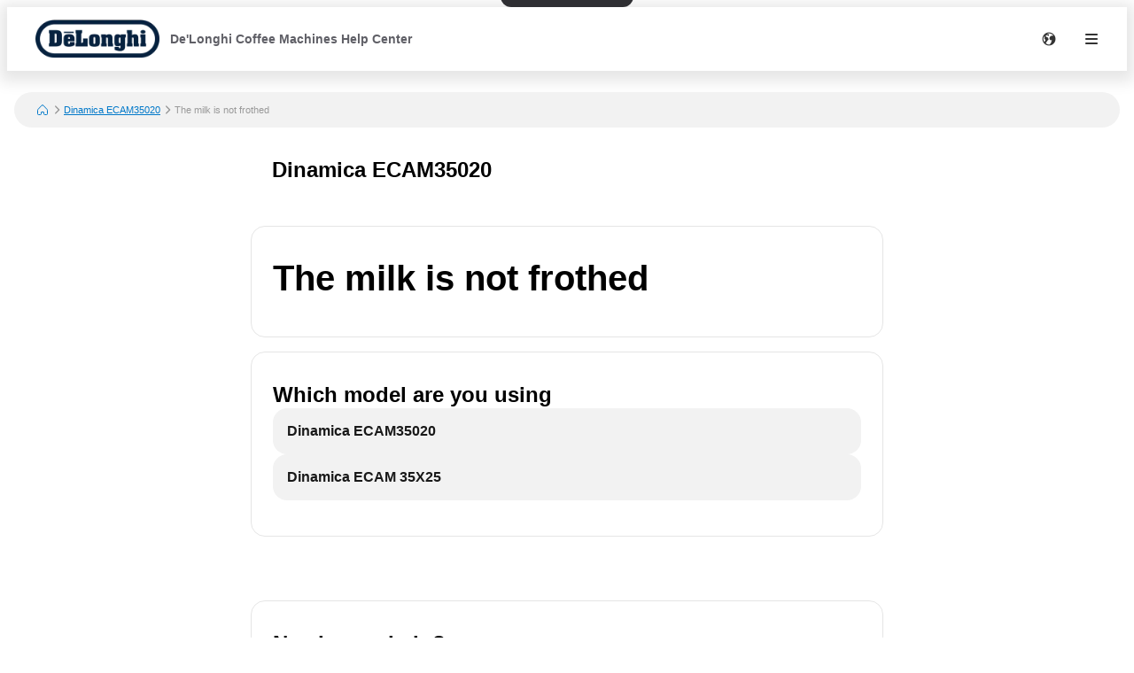

--- FILE ---
content_type: text/html; charset=utf-8
request_url: https://support.delonghi.com/en/dinamica-ecam35020/The-milk-is-not-frothed-c805
body_size: 15893
content:
<!DOCTYPE html><html lang="en"><head><meta charSet="utf-8"/><meta name="viewport" content="width=device-width"/><meta name="google-site-verification" content="N-0JGn_sKzQGZBwA_T6ijB4gm9avlKSmv6d08dTpw-0"/><title>The milk is not frothed | Dinamica ECAM35020 | De&#x27;Longhi Coffee Machines Help Center</title><meta name="description" content=""/><link rel="favicon icon" href="https://mavenoidfiles.com/bvofvnhnqv5rlfkeijgvt2vhvf22879pddtj"/><script type="application/ld+json">{"@type":"BreadcrumbList","itemListElement":[{"@type":"ListItem","position":1,"name":"De'Longhi Coffee Machines Help Center","item":"https://support.delonghi.com/en/"},{"@type":"ListItem","position":2,"name":"Dinamica ECAM35020","item":"https://support.delonghi.com/en/dinamica-ecam35020"},{"@type":"ListItem","position":3,"name":"The milk is not frothed","description":""}],"@context":"https://schema.org"}</script><script>window.mavenoidVisitorId = "ANONYMOUS_USER";</script><meta name="next-head-count" content="8"/><script id="mv-cc-init" type="text/javascript" data-nscript="beforeInteractive">window.mavenoid = window.mavenoid || []</script><link rel="preload" href="/_next/static/css/85ffea18a88c238e.css" as="style"/><link rel="stylesheet" href="/_next/static/css/85ffea18a88c238e.css" data-n-g=""/><noscript data-n-css=""></noscript><script defer="" nomodule="" src="/_next/static/chunks/polyfills-42372ed130431b0a.js"></script><script src="/_next/static/chunks/webpack-5adc365ffb0eb1d9.js" defer=""></script><script src="/_next/static/chunks/framework-ec7a0ad0df5564bd.js" defer=""></script><script src="/_next/static/chunks/main-605ad6e93e09887d.js" defer=""></script><script src="/_next/static/chunks/pages/_app-ddc84d6c0b4a7e62.js" defer=""></script><script src="/_next/static/chunks/2579-4988b489a71608ad.js" defer=""></script><script src="/_next/static/chunks/1870-52b1c50951f48fa7.js" defer=""></script><script src="/_next/static/chunks/7528-d1c50a957ead5dd8.js" defer=""></script><script src="/_next/static/chunks/3440-f198e519cea9565f.js" defer=""></script><script src="/_next/static/chunks/4443-77c50601d0cd3c9c.js" defer=""></script><script src="/_next/static/chunks/5990-392ae420bb6623ed.js" defer=""></script><script src="/_next/static/chunks/585-6431c214bff5a722.js" defer=""></script><script src="/_next/static/chunks/pages/%5Bhostname%5D/%5B...sitePath%5D-d23db1182e406dfc.js" defer=""></script><script src="/_next/static/7XqGsvtb9UUBjxe8wXasD/_buildManifest.js" defer=""></script><script src="/_next/static/7XqGsvtb9UUBjxe8wXasD/_ssgManifest.js" defer=""></script></head><body><div id="__next"><div style="position:fixed;z-index:9999;top:16px;left:16px;right:16px;bottom:16px;pointer-events:none"></div><style data-emotion="css-global 1uxv8hi">:root{--headerBackground:#FFFFFF;--footerBackground:#000000;--footerColor:#FFFFFF;--footerCopyrightTextColor:#5F5F66;--menuBackground:#4f515b;--navLinkDarkColor:#FFFFFF;--navLinkDarkBackground:rgb(255 255 255 / 0.2);--navLinkLightColor:#5F5F66;--navLinkLightBackground:#F2F2F2;--navLinkLightFocussedShadowColor:#000000;--navLinkDarkFocussedShadowColor:#FFFFFF;--tableOfContentsLinkColor:#5F5F66;--tableOfContentsLinkActiveColor:#000000;--tableOfContentsLinkHoverBackground:#F2F2F2;--helpCenterHeroBorderRadius:0 0 24px 24px;--breadcrumbsBackground:#F2F2F2;}</style><style data-emotion="css-global 1uxv8hi">:root{--headerBackground:#FFFFFF;--footerBackground:#000000;--footerColor:#FFFFFF;--footerCopyrightTextColor:#5F5F66;--menuBackground:#4f515b;--navLinkDarkColor:#FFFFFF;--navLinkDarkBackground:rgb(255 255 255 / 0.2);--navLinkLightColor:#5F5F66;--navLinkLightBackground:#F2F2F2;--navLinkLightFocussedShadowColor:#000000;--navLinkDarkFocussedShadowColor:#FFFFFF;--tableOfContentsLinkColor:#5F5F66;--tableOfContentsLinkActiveColor:#000000;--tableOfContentsLinkHoverBackground:#F2F2F2;--helpCenterHeroBorderRadius:0 0 24px 24px;--breadcrumbsBackground:#F2F2F2;}</style><style data-emotion="css-global 0"></style><style data-emotion="css-global ny2t6n">@font-face{font-family:"TTInterphases";src:url("https://app.mavenoid.com/fonts/TTInterphases-DemiBold.BASIC_LATIN.woff2") format("woff2"),url("https://app.mavenoid.com/fonts/TTInterphases-DemiBold.BASIC_LATIN.woff") format("woff");font-display:block;font-weight:600;unicode-range:U+0020-007F;}@font-face{font-family:"TTInterphases";src:url("https://app.mavenoid.com/fonts/TTInterphases-DemiBold.LATIN-1_SUPP.woff2") format("woff2"),url("https://app.mavenoid.com/fonts/TTInterphases-DemiBold.LATIN-1_SUPP.woff") format("woff");font-display:block;font-weight:600;unicode-range:U+0080-00FF;}@font-face{font-family:"TTInterphases";src:url("https://app.mavenoid.com/fonts/TTInterphases-DemiBold.PUNCTUATION.woff2") format("woff2"),url("https://app.mavenoid.com/fonts/TTInterphases-DemiBold.PUNCTUATION.woff") format("woff");font-display:block;font-weight:600;unicode-range:U+2010-201F;}@font-face{font-family:"TTInterphases";src:url("https://app.mavenoid.com/fonts/TTInterphases-Medium.BASIC_LATIN.woff2") format("woff2"),url("https://app.mavenoid.com/fonts/TTInterphases-Medium.BASIC_LATIN.woff") format("woff");font-display:block;unicode-range:U+0020-007F;}@font-face{font-family:"TTInterphases";src:url("https://app.mavenoid.com/fonts/TTInterphases-Medium.LATIN-1_SUPP.woff2") format("woff2"),url("https://app.mavenoid.com/fonts/TTInterphases-Medium.LATIN-1_SUPP.woff") format("woff");font-display:block;unicode-range:U+0080-00FF;}@font-face{font-family:"TTInterphases";src:url("https://app.mavenoid.com/fonts/TTInterphases-Medium.PUNCTUATION.woff2") format("woff2"),url("https://app.mavenoid.com/fonts/TTInterphases-Medium.PUNCTUATION.woff") format("woff");font-display:block;unicode-range:U+2010-201F;}</style><style data-emotion="css-global 17ur12e">:host{all:initial;}body{font-family:"TTInterphases","Helvetica",sans-serif;background:#ffffff;min-height:100vh;box-sizing:border-box;--ma-accent10:#E6F5FF;--ma-accent40:#99D6FF;--ma-accent80:#33ADFF;--ma-accent90:#30ABFF;--ma-accent100:#0098FF;--ma-grey00:#FFFFFF;--ma-grey05:#F2F2F2;--ma-grey10:#E5E5E5;--ma-grey20:#CCCCCC;--ma-grey30:#B2B2B2;--ma-grey40:#949494;--ma-grey50:#7F7F7F;--ma-grey60:#666666;--ma-grey70:#4C4C4C;--ma-grey80:#333333;--ma-grey90:#191919;--ma-grey100:#000000;--ma-textError:#D62600;--ma-textInfo:#0078C9;--ma-textLink:#0078C9;--ma-textSuccess:#008060;--ma-textWarning:#A06900;--ma-bgError10:#FAE9E5;--ma-bubbleRadius:40px;--ma-cardRadius:16px;--ma-floatingButtonRadius:20px;--ma-floatingButtonBg:FFFFFF;--ma-floatingButtonFg:000000;--ma-animatedLabelBg:var(--ma-grey00);--ma-animatedLabelFg:var(--ma-grey80);--ma-menuButtonBg:var(--ma-grey00);--ma-menuButtonFg:var(--ma-grey80);--ma-feedbackAngryBg:#AE462F;--ma-feedbackSadBg:#F3E4A9;--ma-feedbackSmileBg:#5FA257;--ma-feedbackHappyBg:#2F7427;--ma-feedbackAngryFg:var(--ma-grey00);--ma-feedbackSadFg:var(--ma-grey90);--ma-feedbackSmileFg:var(--ma-grey90);--ma-feedbackHappyFg:var(--ma-grey00);--ma-success:#06893C;--ma-error:#D62600;--ma-inlineGuideBackground:#E7E7E9;--ma-inlineGuideStepBadgeBackground:var(--ma-accent10);--ma-guideForeground:var(--ma-grey80);--ma-guideBackground:#50515b;--ma-guideTitleForeground:#ffffff;}*{-webkit-tap-highlight-color:transparent;}*,*::after,*::before{box-sizing:border-box;-moz-osx-font-smoothing:grayscale;-webkit-font-smoothing:antialiased;}button,input,textarea{font-family:inherit;}a{-webkit-text-decoration:none;text-decoration:none;}h1,h2,h3,h4,h5,h6,p{margin:0;}</style><style data-emotion="css 18y2vu7">.css-18y2vu7{-webkit-flex:1;-ms-flex:1;flex:1;display:-webkit-box;display:-webkit-flex;display:-ms-flexbox;display:flex;-webkit-flex-direction:column;-ms-flex-direction:column;flex-direction:column;}</style><div class="css-18y2vu7"><style data-emotion="css cb26sl">.css-cb26sl{background:#2F2F33;color:#FFFFFF;-webkit-text-decoration:underline;text-decoration:underline;font-weight:700;border-radius:12px;left:50%;padding:13px 16px;position:absolute;-webkit-transform:translateY(-100%) translateX(-50%);-moz-transform:translateY(-100%) translateX(-50%);-ms-transform:translateY(-100%) translateX(-50%);transform:translateY(-100%) translateX(-50%);-webkit-transition:-webkit-transform 0.1s ease-in-out;transition:transform 0.1s ease-in-out;}.css-cb26sl:focus,.css-cb26sl:focus-within{-webkit-transform:translateY(16px) translateX(-50%);-moz-transform:translateY(16px) translateX(-50%);-ms-transform:translateY(16px) translateX(-50%);transform:translateY(16px) translateX(-50%);border-width:2px;border-color:var(--ma-accent100);border-style:solid;box-shadow:0 0 0 4px var(--ma-accent40);}</style><a href="#mv_skip_nav_target" tabindex="0" class="css-cb26sl">Skip to Content</a><style data-emotion="css 2dgpam">.css-2dgpam{display:-webkit-box;display:-webkit-flex;display:-ms-flexbox;display:flex;-webkit-flex-direction:row;-ms-flex-direction:row;flex-direction:row;padding:0;margin:0;list-style:none;gap:0px;display:-webkit-box;display:-webkit-flex;display:-ms-flexbox;display:flex;-webkit-align-items:center;-webkit-box-align:center;-ms-flex-align:center;align-items:center;padding-left:2rem;padding-right:1rem;background:var(--headerBackground);height:72px;-webkit-box-pack:justify;-webkit-justify-content:space-between;justify-content:space-between;margin-bottom:1.5rem;box-shadow:0px 4px 16px 8px rgba(0, 0, 0, 0.1);}@media (max-width: 49.9rem){.css-2dgpam{padding-left:1rem;padding-right:0.5rem;}}</style><div class="header css-2dgpam" d="h"><style data-emotion="css 1897lxy">.css-1897lxy{display:-webkit-box;display:-webkit-flex;display:-ms-flexbox;display:flex;-webkit-flex-direction:row;-ms-flex-direction:row;flex-direction:row;padding:0;margin:0;list-style:none;row-gap:0;-webkit-column-gap:1.5rem;column-gap:1.5rem;-webkit-align-items:center;-webkit-box-align:center;-ms-flex-align:center;align-items:center;height:100%;}</style><div d="h" class="css-1897lxy"><style data-emotion="css 1smotw2">.css-1smotw2{display:-webkit-box;display:-webkit-flex;display:-ms-flexbox;display:flex;-webkit-align-items:center;-webkit-box-align:center;-ms-flex-align:center;align-items:center;height:60%;color:inherit;}</style><a class="header__logo css-1smotw2" target="_self" rel="noopener" href="/en"><style data-emotion="css 1k9qrjd">.css-1k9qrjd{display:-webkit-box;display:-webkit-flex;display:-ms-flexbox;display:flex;-webkit-align-items:center;-webkit-box-align:center;-ms-flex-align:center;align-items:center;-webkit-box-pack:start;-ms-flex-pack:start;-webkit-justify-content:flex-start;justify-content:flex-start;max-width:140px;height:50px;margin:0;}</style><style data-emotion="css ei68wp">.css-ei68wp{display:block;position:relative;margin:16px 0;vertical-align:initial;display:-webkit-box;display:-webkit-flex;display:-ms-flexbox;display:flex;-webkit-align-items:center;-webkit-box-align:center;-ms-flex-align:center;align-items:center;-webkit-box-pack:start;-ms-flex-pack:start;-webkit-justify-content:flex-start;justify-content:flex-start;max-width:140px;height:50px;margin:0;}</style><span class="css-ei68wp"><style data-emotion="css zztne1">.css-zztne1{display:block;position:static;top:0;max-width:100%;width:auto;height:auto;-webkit-transition:opacity 0.2s ease-in-out;transition:opacity 0.2s ease-in-out;border-radius:0;opacity:1;}</style><img alt="logo for delonghi" src="https://mavenoidfiles.com/lp405fo4gq8421hbrkola4753gqpfhjolmpm" style="height:100%;max-width:100%;object-fit:contain;object-position:left" class="css-zztne1"/></span></a><style data-emotion="css 6lae71">.css-6lae71{display:-webkit-box;display:-webkit-flex;display:-ms-flexbox;display:flex;padding:4px 12px;-webkit-box-pack:center;-ms-flex-pack:center;-webkit-justify-content:center;justify-content:center;-webkit-align-items:flex-start;-webkit-box-align:flex-start;-ms-flex-align:flex-start;align-items:flex-start;color:var(--navLinkLightColor);font-size:14px;font-weight:600;line-height:150%;-webkit-text-decoration:none;text-decoration:none;border-radius:6px;}.css-6lae71:hover{background:var(--navLinkLightBackground);-webkit-text-decoration:underline;text-decoration:underline;}.css-6lae71:focus-visible{outline:none;-webkit-text-decoration:none;text-decoration:none;box-shadow:inset 0 0 0 2px var(--navLinkLightFocussedShadowColor);}</style><a class="header__nav-link css-6lae71 nav-link" href="/en">De&#x27;Longhi Coffee Machines Help Center</a></div><style data-emotion="css 4no9m7">.css-4no9m7{display:-webkit-box;display:-webkit-flex;display:-ms-flexbox;display:flex;-webkit-flex-direction:row;-ms-flex-direction:row;flex-direction:row;padding:0;margin:0;list-style:none;gap:0px;-webkit-flex:1;-ms-flex:1;flex:1;-webkit-align-items:center;-webkit-box-align:center;-ms-flex-align:center;align-items:center;-webkit-box-pack:end;-ms-flex-pack:end;-webkit-justify-content:flex-end;justify-content:flex-end;}@media only screen and (min-width: 821px){.css-4no9m7{-webkit-box-pack:justify;-webkit-justify-content:space-between;justify-content:space-between;}}</style><div d="h" class="css-4no9m7"><style data-emotion="css 6i5ngu">.css-6i5ngu{display:none;gap:4px 16px;-webkit-align-items:center;-webkit-box-align:center;-ms-flex-align:center;align-items:center;padding:0 12px;-webkit-box-flex-wrap:nowrap;-webkit-flex-wrap:nowrap;-ms-flex-wrap:nowrap;flex-wrap:nowrap;}@media only screen and (min-width: 821px){.css-6i5ngu{display:-webkit-box;display:-webkit-flex;display:-ms-flexbox;display:flex;}}</style><style data-emotion="css d9f381">.css-d9f381{display:-webkit-box;display:-webkit-flex;display:-ms-flexbox;display:flex;-webkit-flex-direction:row;-ms-flex-direction:row;flex-direction:row;gap:0px;display:none;gap:4px 16px;-webkit-align-items:center;-webkit-box-align:center;-ms-flex-align:center;align-items:center;padding:0 12px;-webkit-box-flex-wrap:nowrap;-webkit-flex-wrap:nowrap;-ms-flex-wrap:nowrap;flex-wrap:nowrap;}@media only screen and (min-width: 821px){.css-d9f381{display:-webkit-box;display:-webkit-flex;display:-ms-flexbox;display:flex;}}</style><nav aria-label="Main navigation" class="header__nav-links-container css-d9f381"></nav><style data-emotion="css 1j6ms3">.css-1j6ms3{display:-webkit-box;display:-webkit-flex;display:-ms-flexbox;display:flex;-webkit-flex-direction:row;-ms-flex-direction:row;flex-direction:row;padding:0;margin:0;list-style:none;gap:0px;}</style><div class="css-1j6ms3 e12p27xq0"><style data-emotion="css 1b3emzi">.css-1b3emzi{position:relative;display:none;}@media only screen and (min-width: 821px){.css-1b3emzi{display:-webkit-box;display:-webkit-flex;display:-ms-flexbox;display:flex;padding:0 16px;-webkit-box-pack:center;-ms-flex-pack:center;-webkit-justify-content:center;justify-content:center;-webkit-align-items:center;-webkit-box-align:center;-ms-flex-align:center;align-items:center;width:48px;height:48px;border-radius:100%;}}</style><label class="header__locale-select css-1b3emzi"><style data-emotion="css 4ycpyv">.css-4ycpyv{position:absolute;top:50%;-webkit-transform:translateY(-50%);-moz-transform:translateY(-50%);-ms-transform:translateY(-50%);transform:translateY(-50%);}</style><style data-emotion="css su2oba">.css-su2oba{display:inline-block;padding:0;margin:0;color:inherit;background:transparent;border:none;font:inherit;text-align:left;-webkit-text-decoration:none;text-decoration:none;cursor:pointer;padding:0;display:-webkit-box;display:-webkit-flex;display:-ms-flexbox;display:flex;-webkit-box-pack:center;-ms-flex-pack:center;-webkit-justify-content:center;justify-content:center;-webkit-align-items:center;-webkit-box-align:center;-ms-flex-align:center;align-items:center;text-align:center;width:48px;height:48px;border-radius:24px;color:var(
    --ma-iconButtonColor,
    var(--ma-grey80)
  );background-color:var(
    --ma-iconButtonBackgroundColor,
    transparent
  );width:48px;height:48px;min-width:48px;min-height:48px;border-radius:24px;outline:none;padding:4px;position:absolute;top:50%;-webkit-transform:translateY(-50%);-moz-transform:translateY(-50%);-ms-transform:translateY(-50%);transform:translateY(-50%);}.css-su2oba[disabled]{cursor:initial;pointer-events:none;}.css-su2oba:hover{background-color:var(
      --ma-iconButtonHoverBackgroundColor,
      var(--ma-grey10)
    );}.css-su2oba:focus-visible,.css-su2oba:focus-within:focus-visible{box-shadow:inset 0 0 0 2px var(--ma-grey00),0 0 0 3px var(
          --ma-iconButtonFocusBoxShadow,
          var(--ma-accent100)
        );color:var(
      --ma-iconButtonFocusColor,
      var(--ma-grey80)
    );background-color:var(
      --ma-iconButtonFocusBackgroundColor,
      transparent
    );}.css-su2oba:active{background-color:var(
      --ma-iconButtonPressedBackgroundColor,
      var(--ma-grey20)
    );color:var(
      --ma-iconButtonPressedColor,
      var(--ma-grey80)
    );}.css-su2oba:disabled{background-color:var(
      --ma-iconButtonDisabledBackgroundColor,
      var(--ma-grey05)
    );color:var(
      --ma-iconButtonDisabledColor,
      var(--ma-grey40)
    );}</style><button tabindex="-1" class="css-su2oba e1tqdd910"><svg width="16" height="16" viewBox="0 0 14 14" fill="currentColor" xmlns="http://www.w3.org/2000/svg"><path fill-rule="evenodd" clip-rule="evenodd" d="M7 13.5C10.5899 13.5 13.5 10.5899 13.5 7C13.5 3.41015 10.5899 0.5 7 0.5C3.41015 0.5 0.5 3.41015 0.5 7C0.5 10.5899 3.41015 13.5 7 13.5ZM11.5366 3.88958C11.4546 3.86213 11.3842 3.83957 11.3345 3.8241C10.6691 3.61665 9.87794 3.67365 9.17731 3.95798C8.4767 4.24221 7.85357 4.77125 7.61638 5.53203C7.43643 6.10925 7.47593 6.70064 7.66537 7.19492C7.85481 7.68919 8.20046 8.10338 8.67953 8.25273C8.93319 8.33182 9.13685 8.25468 9.30365 8.19149C9.32775 8.18237 9.3511 8.17352 9.3737 8.16549C9.6483 8.04844 9.77749 8.11227 9.90173 8.34C10.0496 8.6303 9.94212 8.72648 9.74677 8.86912C9.72852 8.88229 9.70931 8.89565 9.68946 8.90945C9.54168 9.01221 9.35886 9.13933 9.27907 9.39528C9.22625 9.5647 9.26518 9.7096 9.30406 9.82617C9.3322 9.90249 9.36164 9.97313 9.39081 10.0431C9.42535 10.126 9.45952 10.208 9.49069 10.2974C8.92039 10.72 8.44415 11.2188 8.18602 11.9116C8.06262 11.9591 8.23833 12.1151 8.48924 12.296C8.0156 12.4289 7.5161 12.5 7 12.5C6.46893 12.5 5.95543 12.4247 5.46961 12.2843L5.47257 12.2773C5.37994 12.2884 5.20129 12.1263 5.02377 11.9652C4.85414 11.8113 4.68553 11.6583 4.59397 11.6583C4.30369 11.6583 4.24632 11.5137 4.18249 11.3528C4.12692 11.2126 4.06646 11.0602 3.84315 10.9802C3.89215 10.9196 3.97358 10.8246 4.07257 10.7092C4.4474 10.272 5.07406 9.54108 5.14589 9.27254C5.20319 9.13799 5.23274 8.99069 5.26082 8.85073C5.27772 8.76649 5.29414 8.68466 5.31571 8.61017H5.78589C5.86074 8.60917 5.93363 8.56718 5.96876 8.50393C6.05178 8.33539 6.17269 8.16877 6.29365 8.0021C6.50655 7.70872 6.71958 7.41512 6.72633 7.11054C6.71986 7.04649 6.71916 6.99457 6.71856 6.95109C6.71676 6.81901 6.71601 6.76483 6.55832 6.68519C6.5184 6.66513 6.3945 6.61653 6.28297 6.57279C6.19912 6.5399 6.12214 6.5097 6.09329 6.49651C6.02808 6.46668 5.97812 6.17247 5.93532 5.92044C5.90394 5.73564 5.87641 5.57352 5.84955 5.55494C5.50059 5.11938 5.06029 5.04888 4.66665 4.98586C4.41907 4.94622 4.18995 4.90953 4.01362 4.78684L4.01219 4.78584C3.94931 4.74211 3.89245 4.70256 3.84315 4.66741C3.72382 4.55332 3.80052 4.42975 3.87429 4.31091C3.91339 4.24793 3.95166 4.18628 3.95949 4.12806C3.96964 4.06005 3.95715 3.98846 3.94434 3.91499C3.9185 3.76687 3.89134 3.6111 4.04563 3.46155C4.19574 3.22386 4.7819 3.14367 5.14077 3.22386C5.26391 3.25135 5.33773 3.32213 5.41414 3.39538C5.48268 3.4611 5.55331 3.52881 5.66349 3.56905C5.79123 3.61576 5.91614 3.66142 6.03414 3.69902L6.06353 3.70842C6.27466 3.77606 6.92555 3.98456 7.03083 3.90201C7.15758 3.78701 7.10716 3.44569 7.06109 3.13374C7.02954 2.92011 7.00002 2.72025 7.03083 2.61629C7.03586 2.59763 7.04064 2.58047 7.04504 2.56467C7.06785 2.48287 7.08045 2.43765 7.06388 2.40992C7.04344 2.37574 6.97868 2.36805 6.83408 2.35089C6.76807 2.34306 6.68542 2.33325 6.58275 2.31805C6.36463 2.28575 6.13734 2.296 5.91729 2.30592C5.76397 2.31287 5.61328 2.3197 5.47257 2.31187C5.40087 2.30353 5.39657 2.27666 5.38874 2.22759C5.3868 2.2154 5.38464 2.20188 5.38117 2.18692C5.52655 2.16514 5.64264 1.96672 5.75389 1.77658C5.78548 1.72259 5.81669 1.66925 5.84806 1.62083C6.21954 1.54166 6.6049 1.5 7 1.5C8.88316 1.5 10.5453 2.44643 11.5366 3.88958ZM1.5 7C1.5 6.00364 1.76494 5.06915 2.22822 4.26316C2.28694 4.24762 2.34321 4.23444 2.39659 4.22381C2.428 4.25637 2.43376 4.27684 2.4358 4.30195C2.42498 4.34432 2.41172 4.38724 2.39849 4.43006C2.36853 4.52702 2.3387 4.62365 2.33784 4.71123C2.33784 4.84445 2.41998 4.93689 2.48806 4.9955C2.53236 5.02917 2.57592 5.05996 2.61887 5.09032C2.68995 5.14059 2.75934 5.18971 2.82762 5.2486C2.86969 5.30013 2.85355 5.33258 2.83208 5.37577C2.82848 5.383 2.82471 5.3906 2.82106 5.39854C2.79927 5.43756 2.76861 5.48381 2.73497 5.53453L2.73425 5.53562C2.7169 5.56178 2.69878 5.58911 2.68069 5.61725L2.66186 5.64645C2.55891 5.80561 2.44236 5.9858 2.44236 6.2108C2.44236 6.39944 2.53442 6.54756 2.64592 6.72698L2.65132 6.73564C2.79823 6.97473 2.95323 7.18024 3.1037 7.37973C3.26729 7.59662 3.42569 7.80663 3.5623 8.04465C3.5755 8.07076 3.5834 8.09361 3.58778 8.1063C3.58971 8.11187 3.59096 8.11546 3.59167 8.11651C3.56578 8.38661 3.12889 8.96007 2.72778 9.48656C2.59925 9.65526 2.47439 9.81915 2.36791 9.96668C1.81858 9.11075 1.5 8.09258 1.5 7Z" fill="currentColor"></path></svg><style data-emotion="css 1p4rm1i">.css-1p4rm1i{opacity:0;position:absolute;width:100%;height:100%;cursor:pointer;}</style><select tabindex="0" aria-label="Change language" class="css-1p4rm1i"><option value="nl">Nederlands</option><option value="en" selected="">English</option><option value="fr">Français</option><option value="de">Deutsch</option><option value="it">Italiano</option><option value="es">Español</option></select></button></label><style data-emotion="css 1qt8n1j">.css-1qt8n1j{display:inline-block;padding:0;margin:0;color:inherit;background:transparent;border:none;font:inherit;text-align:left;-webkit-text-decoration:none;text-decoration:none;cursor:pointer;padding:0;display:-webkit-box;display:-webkit-flex;display:-ms-flexbox;display:flex;-webkit-box-pack:center;-ms-flex-pack:center;-webkit-justify-content:center;justify-content:center;-webkit-align-items:center;-webkit-box-align:center;-ms-flex-align:center;align-items:center;text-align:center;width:48px;height:48px;border-radius:24px;color:var(
    --ma-iconButtonColor,
    var(--ma-grey80)
  );background-color:var(
    --ma-iconButtonBackgroundColor,
    transparent
  );width:48px;height:48px;min-width:48px;min-height:48px;border-radius:24px;outline:none;padding:4px;}.css-1qt8n1j[disabled]{cursor:initial;pointer-events:none;}.css-1qt8n1j:hover{background-color:var(
      --ma-iconButtonHoverBackgroundColor,
      var(--ma-grey10)
    );}.css-1qt8n1j:focus-visible,.css-1qt8n1j:focus-within:focus-visible{box-shadow:inset 0 0 0 2px var(--ma-grey00),0 0 0 3px var(
          --ma-iconButtonFocusBoxShadow,
          var(--ma-accent100)
        );color:var(
      --ma-iconButtonFocusColor,
      var(--ma-grey80)
    );background-color:var(
      --ma-iconButtonFocusBackgroundColor,
      transparent
    );}.css-1qt8n1j:active{background-color:var(
      --ma-iconButtonPressedBackgroundColor,
      var(--ma-grey20)
    );color:var(
      --ma-iconButtonPressedColor,
      var(--ma-grey80)
    );}.css-1qt8n1j:disabled{background-color:var(
      --ma-iconButtonDisabledBackgroundColor,
      var(--ma-grey05)
    );color:var(
      --ma-iconButtonDisabledColor,
      var(--ma-grey40)
    );}</style><button class="header__hamburger-menu-button css-1qt8n1j e1tqdd910" data-test="help-center-menu-button" aria-label="Open menu" aria-controls="menu" aria-expanded="false"><svg width="24" height="24" viewBox="0 0 24 24" fill="none" xmlns="http://www.w3.org/2000/svg"><path fill-rule="evenodd" clip-rule="evenodd" d="M6 8C5.45 8 5 7.55 5 7C5 6.45 5.45 6 6 6H18C18.55 6 19 6.45 19 7C19 7.55 18.55 8 18 8H6ZM6 13H18C18.55 13 19 12.55 19 12C19 11.45 18.55 11 18 11H6C5.45 11 5 11.45 5 12C5 12.55 5.45 13 6 13ZM6 18H18C18.55 18 19 17.55 19 17C19 16.45 18.55 16 18 16H6C5.45 16 5 16.45 5 17C5 17.55 5.45 18 6 18Z" fill="currentColor"></path></svg></button></div><style data-emotion="css esuhdo">.css-esuhdo{position:relative;pointer-events:auto;background-color:white;transition-property:background-color;transition-duration:200ms;transition-timing-function:cubic-bezier(0.76, 0, 0.24, 1);font-size:16px;border-radius:var(--border-radius, var(--ma-cardRadius));padding:32px 24px 40px;top:8px;position:fixed;right:8px;height:calc(100% - 16px);width:calc(100% - 16px);background:var(--menuBackground);z-index:100;-webkit-transform:translateX(120%);-moz-transform:translateX(120%);-ms-transform:translateX(120%);transform:translateX(120%);-webkit-transition:-webkit-transform 0.3s ease-in-out;transition:transform 0.3s ease-in-out;padding:1.5rem;}.css-esuhdo:focus,.css-esuhdo:focus-visible{outline:none;}.css-esuhdo:focus-visible{box-shadow:inset 0px 0px 0px 4px white,inset 0px 0px 0px 8px black;}@media only screen and (min-width: 821px){.css-esuhdo{width:375px;}}</style><div class="main-menu css-esuhdo"><style data-emotion="css 8zkwat">.css-8zkwat{pointer-events:auto;position:relative;width:100%;height:100%;display:-webkit-box;display:-webkit-flex;display:-ms-flexbox;display:flex;-webkit-flex-direction:column;-ms-flex-direction:column;flex-direction:column;gap:16px;}</style><nav id="menu" aria-labelledby="menu-title" aria-expanded="false" inert="true" role="menu" class="css-8zkwat"><style data-emotion="css im1gs1">.css-im1gs1{display:-webkit-box;display:-webkit-flex;display:-ms-flexbox;display:flex;-webkit-box-pack:justify;-webkit-justify-content:space-between;justify-content:space-between;-webkit-flex-direction:row;-ms-flex-direction:row;flex-direction:row;gap:0px;}</style><div class="css-im1gs1"><style data-emotion="css 1xdhdxa">.css-1xdhdxa{color:white;line-height:150%;font-weight:600;font-size:16px;line-height:130%;}</style><h2 id="menu-title" class="css-1xdhdxa">Menu</h2><style data-emotion="css 1d75f28">.css-1d75f28{display:inline-block;padding:0;margin:0;color:inherit;background:transparent;border:none;font:inherit;text-align:left;-webkit-text-decoration:none;text-decoration:none;cursor:pointer;padding:0;display:-webkit-box;display:-webkit-flex;display:-ms-flexbox;display:flex;-webkit-box-pack:center;-ms-flex-pack:center;-webkit-justify-content:center;justify-content:center;-webkit-align-items:center;-webkit-box-align:center;-ms-flex-align:center;align-items:center;text-align:center;width:48px;height:48px;border-radius:24px;color:var(
    --ma-iconButtonColor,
    var(--ma-grey80)
  );background-color:var(
    --ma-iconButtonBackgroundColor,
    var(--ma-grey05)
  );width:32px;height:32px;min-width:32px;min-height:32px;border-radius:16px;outline:none;padding:4px;}.css-1d75f28[disabled]{cursor:initial;pointer-events:none;}.css-1d75f28:hover{background-color:var(
      --ma-iconButtonHoverBackgroundColor,
      var(--ma-grey10)
    );}.css-1d75f28:focus-visible,.css-1d75f28:focus-within:focus-visible{box-shadow:inset 0 0 0 2px var(--ma-grey00),0 0 0 3px var(
          --ma-iconButtonFocusBoxShadow,
          var(--ma-accent100)
        );color:var(
      --ma-iconButtonFocusColor,
      var(--ma-grey80)
    );background-color:var(
      --ma-iconButtonFocusBackgroundColor,
      var(--ma-grey05)
    );}.css-1d75f28:active{background-color:var(
      --ma-iconButtonPressedBackgroundColor,
      var(--ma-grey20)
    );color:var(
      --ma-iconButtonPressedColor,
      var(--ma-grey80)
    );}.css-1d75f28:disabled{background-color:var(
      --ma-iconButtonDisabledBackgroundColor,
      var(--ma-grey05)
    );color:var(
      --ma-iconButtonDisabledColor,
      var(--ma-grey40)
    );}</style><button style="margin:-12px;z-index:1" aria-label="Close menu" class="css-1d75f28 e1tqdd910"><svg data-test="close-icon" fill="currentColor" viewBox="0 0 16 16" style="width:24px;height:24px"><path d="M4.818 4.111a.5.5 0 00-.707.707L7.293 8l-3.182 3.182a.5.5 0 10.707.707L8 8.709l3.182 3.181a.5.5 0 00.707-.707L8.707 8l3.182-3.182a.5.5 0 10-.707-.707L8 7.293 4.818 4.111z"></path></svg></button></div><style data-emotion="css 14w6pw7">.css-14w6pw7{height:100%;overflow-y:auto;}</style><style data-emotion="css 132pekg">.css-132pekg{display:-webkit-box;display:-webkit-flex;display:-ms-flexbox;display:flex;-webkit-flex-direction:column;-ms-flex-direction:column;flex-direction:column;gap:8px;padding-top:48px;padding-bottom:40px;height:100%;overflow-y:auto;}</style><div class="css-132pekg"><style data-emotion="css 17pbkl4">.css-17pbkl4{margin:0;background:transparent;border:none;font:inherit;text-align:left;-webkit-text-decoration:none;text-decoration:none;cursor:pointer;position:relative;display:-webkit-box;display:-webkit-flex;display:-ms-flexbox;display:flex;-webkit-box-pack:justify;-webkit-justify-content:space-between;justify-content:space-between;-webkit-flex-direction:row;-ms-flex-direction:row;flex-direction:row;padding:14px;width:100%;height:auto;background-color:#f2f2f2;border-radius:12px;outline:none;color:#191919;font-size:16px;line-height:20px;font-weight:600;}.css-17pbkl4:focus-visible,.css-17pbkl4:focus-within{box-shadow:0 0 0 4px white;}.css-17pbkl4:hover{background-color:#c6c7cd;}.css-17pbkl4:focus-visible,.css-17pbkl4:focus-within,.css-17pbkl4:active{background-color:#aaabb4;}.css-17pbkl4:disabled,.css-17pbkl4[disabled]{cursor:initial;pointer-events:none;background-color:#8e8f9b;}.css-17pbkl4 .value-label{color:#999999;font-size:14px;font-weight:700;margin-left:16px;}.css-17pbkl4:disabled .value-label,.css-17pbkl4:focus-visible .value-label,.css-17pbkl4:focus-within .value-label,.css-17pbkl4:active .value-label,.css-17pbkl4:hover .value-label{color:#666666;}.css-17pbkl4 select{position:absolute;top:0;left:0;right:0;bottom:0;width:100%;opacity:0;-webkit-appearance:none;-moz-appearance:none;-ms-appearance:none;appearance:none;cursor:pointer;}</style><label class="css-17pbkl4"><span>Change language</span><span class="value-label">English</span><select data-test="assistant-change-language"><option value="nl">Nederlands</option><option value="en" selected="">English</option><option value="fr">Français</option><option value="de">Deutsch</option><option value="it">Italiano</option><option value="es">Español</option></select></label><style data-emotion="css 90ulac">.css-90ulac{margin:0;background:transparent;border:none;font:inherit;text-align:left;-webkit-text-decoration:none;text-decoration:none;cursor:pointer;position:relative;display:-webkit-box;display:-webkit-flex;display:-ms-flexbox;display:flex;-webkit-box-pack:justify;-webkit-justify-content:space-between;justify-content:space-between;-webkit-flex-direction:row;-ms-flex-direction:row;flex-direction:row;padding:14px;width:100%;height:auto;background-color:#f2f2f2;border-radius:12px;outline:none;color:#191919;font-size:16px;line-height:20px;font-weight:600;}.css-90ulac:focus-visible,.css-90ulac:focus-within{box-shadow:0 0 0 4px white;}.css-90ulac:hover{background-color:#c6c7cd;}.css-90ulac:focus-visible,.css-90ulac:focus-within,.css-90ulac:active{background-color:#aaabb4;}.css-90ulac:disabled,.css-90ulac[disabled]{cursor:initial;pointer-events:none;background-color:#8e8f9b;}</style><button data-test="restart-assistant-button" class="css-90ulac"><span>Restart</span></button></div><style data-emotion="css 8m9ine">.css-8m9ine{display:-webkit-box;display:-webkit-flex;display:-ms-flexbox;display:flex;-webkit-box-pack:end;-ms-flex-pack:end;-webkit-justify-content:flex-end;justify-content:flex-end;-webkit-flex-direction:row;-ms-flex-direction:row;flex-direction:row;gap:0px;}</style><div class="css-8m9ine"><style data-emotion="css xn7yqw">.css-xn7yqw{font-weight:600;font-size:14px;line-height:130%;color:#FFFFFF;display:-webkit-inline-box;display:-webkit-inline-flex;display:-ms-inline-flexbox;display:inline-flex;-webkit-box-pack:end;-ms-flex-pack:end;-webkit-justify-content:flex-end;justify-content:flex-end;}</style><div class="powered-by css-xn7yqw"><style data-emotion="css 1eugm25">.css-1eugm25{display:inline-block;-webkit-text-decoration:none;text-decoration:none;color:inherit;}.css-1eugm25:visited{color:inherit;}</style><a href="https://mavenoid.com/en/?utm_source=delonghi&amp;utm_campaign=embedded-troubleshooter&amp;utm_content=menulink" target="_blank" rel="noreferrer" class="css-1eugm25"><style data-emotion="css n8zr21">.css-n8zr21{display:-webkit-box;display:-webkit-flex;display:-ms-flexbox;display:flex;-webkit-align-items:center;-webkit-box-align:center;-ms-flex-align:center;align-items:center;-webkit-flex-direction:row;-ms-flex-direction:row;flex-direction:row;gap:8px;}</style><div style="direction:ltr" class="css-n8zr21"><span style="opacity:0.5">Powered by</span><svg fill="currentColor" viewBox="0 0 155 48" aria-hidden="true" style="height:30px"><path d="M24.04 0A24.03 24.03 0 000 24a6.2 6.2 0 0012.4 0c0-2.78 1.85-5.55 5.33-5.55 1.1 0 2.31.4 3.53 1.1-1.85 1.96-3.13 4.33-3.13 6.7 0 3.6 3.07 5.79 5.91 5.79 2.84 0 5.9-2.2 5.9-5.78 0-2.38-1.27-4.75-3.12-6.71a7.35 7.35 0 013.53-1.1c3.48 0 5.33 2.77 5.33 5.55v5.2h3.48V24c0-5.15-3.77-9.02-8.8-9.02-1.98 0-4.23.87-6.32 2.25-2.03-1.38-4.34-2.25-6.31-2.25-5.04 0-8.8 3.87-8.8 9.02a2.72 2.72 0 11-5.45 0A20.55 20.55 0 0124.04 3.47c11.35 0 20.56 9.2 20.56 20.53a20.59 20.59 0 01-20.56 20.53 20.4 20.4 0 01-16.1-7.8L5.2 38.85A24.03 24.03 0 0048.08 24c0-13.24-10.77-24-24.04-24zm2.43 26.31c0 1.45-1.27 2.32-2.43 2.32-1.16 0-2.43-.87-2.43-2.32 0-1.44.98-3.12 2.43-4.57 1.45 1.45 2.43 3.13 2.43 4.57zM76.64 20.82v8.38h-2.67v-7.34c0-1.97-.7-2.83-2.02-2.83-1.63 0-2.67 1.44-2.67 3.64v6.53h-2.6v-7.34c0-1.9-.64-2.83-2.03-2.83-1.68 0-2.67 1.44-2.67 3.64v6.53h-2.66V16.9h2.2l.17 1.62h.12c.75-1.22 1.74-1.91 3.53-1.91 1.8 0 2.9.98 3.42 2.14h.06c.58-1.22 1.91-2.14 3.76-2.14 2.96.06 4.06 2.02 4.06 4.22zM88 21v8.2h-2.1l-.28-1.61h-.06c-.7 1.15-1.91 1.9-3.65 1.9-2.43 0-3.65-1.33-3.65-3.4 0-1.92.99-3.25 3.82-3.88 2.9-.58 3.36-.99 3.36-1.74 0-.8-.63-1.44-2.14-1.44-1.45 0-2.66.98-3.42 2.31h-.11l-1.4-2.2a5.84 5.84 0 014.93-2.48c2.78 0 4.7 1.56 4.7 4.33zm-2.67 2.13c-.23.46-.93.75-2.55 1.1-1.62.35-2.03.93-2.03 1.62 0 .81.58 1.27 1.57 1.27 1.56 0 3.07-.98 3.07-2.25l-.06-1.74zM92.8 29.2L88.51 16.9h2.9l3.13 9.83h.06l3.18-9.83h2.9L96.33 29.2H92.8zM111.74 22.96v.92h-8.63c.06 1.8 1.33 3.19 3.19 3.19a4.56 4.56 0 003.53-2.03h.12l1.21 2.37c-.63.93-2.43 2.14-4.86 2.14-3.65 0-5.91-2.6-5.91-6.42 0-3.81 2.55-6.42 5.73-6.42 3.2-.05 5.62 2.49 5.62 6.25zm-8.57-1.22h5.8a2.87 2.87 0 00-2.9-2.71c-1.74 0-2.73 1.44-2.9 2.71zM123.97 21v8.2h-2.67v-7.46c0-1.73-.75-2.66-2.31-2.66-1.86 0-3.02 1.45-3.02 3.82v6.3h-2.66V16.9h2.2l.17 1.62h.06a4.43 4.43 0 013.77-1.91c3 .06 4.46 2.08 4.46 4.4zM137.29 23.13c0 3.59-2.2 6.36-5.97 6.36-3.76 0-5.96-2.71-5.96-6.36 0-3.64 2.6-6.47 5.96-6.47s5.97 2.77 5.97 6.47zm-9.27 0c0 2.26 1.22 3.88 3.3 3.88 2.09 0 3.3-1.68 3.3-3.94 0-2.08-1.27-4.04-3.3-4.04-2.02 0-3.3 1.96-3.3 4.1zM141.87 13.53c0 1.04-.64 1.74-1.74 1.74-1.16 0-1.8-.75-1.8-1.74 0-.98.64-1.73 1.8-1.73 1.1 0 1.74.75 1.74 1.73zM138.8 29.2V16.9h2.66V29.2h-2.66zM152.53 29.2l-.3-1.61h-.05a4.17 4.17 0 01-3.71 1.9c-3.47 0-5.44-2.71-5.44-6.36 0-3.64 2.31-6.47 5.5-6.47 1.5 0 2.84.69 3.42 1.56h.05V12.9h2.67v16.3h-2.14zm-6.9-6.13c0 2.2 1.04 3.94 3.19 3.94 2.03 0 3.24-1.56 3.24-3.88 0-2.31-1.16-4.1-3.24-4.1-2.09 0-3.19 2.02-3.19 4.04z"></path></svg></div></a></div></div></nav></div></div></div><style data-emotion="css 1uv4evp">.css-1uv4evp{overflow-x:auto;margin-bottom:8px;}@media only screen and (min-width: 821px){.css-1uv4evp{margin:initial;margin-bottom:0;}}</style><div class="css-1uv4evp"><style data-emotion="css sin9uh">.css-sin9uh{display:-webkit-box;display:-webkit-flex;display:-ms-flexbox;display:flex;-webkit-align-items:center;-webkit-box-align:center;-ms-flex-align:center;align-items:center;gap:4px;height:40px;border-radius:56px;background-color:var(--breadcrumbsBackground);margin:0 16px 0px 16px;padding:0 16px;min-width:-webkit-fit-content;min-width:-moz-fit-content;min-width:fit-content;}@media only screen and (min-width: 821px){.css-sin9uh{padding:0 24px;margin:0 8px 16px 8px;}}</style><nav class="breadcrumb css-sin9uh" aria-label="Breadcrumb"><style data-emotion="css ff2h22">.css-ff2h22{display:-webkit-box;display:-webkit-flex;display:-ms-flexbox;display:flex;color:#0078C9;-webkit-text-decoration:underline;text-decoration:underline;white-space:nowrap;line-height:150%;font-size:0.6875rem;font-weight:500;}</style><a class="breadcrumb__item css-ff2h22" href="/en"><svg fill="none" width="16" height="16" viewBox="0 0 16 16"><path d="M10.5 13.5h2a1 1 0 0 0 1-1V8.389a1 1 0 0 0-.263-.676L9.106 3.206a1.5 1.5 0 0 0-2.212 0L2.763 7.713a1 1 0 0 0-.263.676V12.5a1 1 0 0 0 1 1h2a1 1 0 0 0 1-1v-1.53a.5.5 0 0 1 .5-.5h2a.5.5 0 0 1 .5.5v1.53a1 1 0 0 0 1 1Z" stroke="currentColor"></path></svg></a><style data-emotion="css 1r6de5r">.css-1r6de5r{-webkit-transform:rotate(180deg);-moz-transform:rotate(180deg);-ms-transform:rotate(180deg);transform:rotate(180deg);width:16px;height:16px;min-height:16px;min-width:16px;color:#999999;}</style><svg fill="currentColor" width="24" height="24" viewBox="0 0 24 24" class="breadcrumb__divider css-1r6de5r"><path fill-rule="evenodd" clip-rule="evenodd" d="M14.7071 18.7071c-.3905.3905-1.0237.3905-1.4142 0l-6.00001-6c-.39052-.3905-.39052-1.0237 0-1.4142l6.00001-6.00001c.3905-.39052 1.0237-.39052 1.4142 0 .3905.39053.3905 1.02369 0 1.41422L9.41421 12l5.29289 5.2929c.3905.3905.3905 1.0237 0 1.4142z"></path></svg><a class="breadcrumb__item css-ff2h22" href="/en/dinamica-ecam35020">Dinamica ECAM35020</a><svg fill="currentColor" width="24" height="24" viewBox="0 0 24 24" class="breadcrumb__divider css-1r6de5r"><path fill-rule="evenodd" clip-rule="evenodd" d="M14.7071 18.7071c-.3905.3905-1.0237.3905-1.4142 0l-6.00001-6c-.39052-.3905-.39052-1.0237 0-1.4142l6.00001-6.00001c.3905-.39052 1.0237-.39052 1.4142 0 .3905.39053.3905 1.02369 0 1.41422L9.41421 12l5.29289 5.2929c.3905.3905.3905 1.0237 0 1.4142z"></path></svg><style data-emotion="css yqlafm">.css-yqlafm{line-height:150%;color:#999999;font-size:0.6875rem;font-weight:500;}</style><span class="breadcrumb__item css-yqlafm" style="white-space:nowrap">The milk is not frothed</span></nav></div><div id="mv_skip_nav_target" tabindex="-1"></div><style data-emotion="css 1uxw7gt">.css-1uxw7gt{margin:0 auto;width:100%;display:-webkit-box;display:-webkit-flex;display:-ms-flexbox;display:flex;-webkit-flex-direction:column;-ms-flex-direction:column;flex-direction:column;-webkit-align-items:center;-webkit-box-align:center;-ms-flex-align:center;align-items:center;padding:0 12px;margin-bottom:3.5rem;-webkit-flex:1;-ms-flex:1;flex:1;}</style><div class="css-1uxw7gt"><style data-emotion="css 1e5qh0x">.css-1e5qh0x{display:-webkit-box;display:-webkit-flex;display:-ms-flexbox;display:flex;-webkit-flex-direction:row;-ms-flex-direction:row;flex-direction:row;padding:0;margin:0;list-style:none;row-gap:0;-webkit-column-gap:1.5rem;column-gap:1.5rem;width:100%;-webkit-flex:1;-ms-flex:1;flex:1;}@media (max-width: 49.9rem){.css-1e5qh0x{-webkit-flex-direction:column;-ms-flex-direction:column;flex-direction:column;}.css-1e5qh0x *:not(:first-of-type){margin-left:0;}}</style><div d="h" class="css-1e5qh0x"><style data-emotion="css yp9swi">.css-yp9swi{-webkit-flex:1;-ms-flex:1;flex:1;}</style><div class="css-yp9swi"><style data-emotion="css 1ht8ihv">.css-1ht8ihv{display:grid;grid-template-columns:1fr minmax(auto, 714px) 1fr;-webkit-box-pack:center;-ms-flex-pack:center;-webkit-justify-content:center;justify-content:center;width:100%;margin:0 auto;gap:0px;transition-property:gap;transition-duration:0.2s;transition-timing-function:cubic-bezier(0.76, 0, 0.24, 1);}@media only screen and (max-width: 820px){.css-1ht8ihv{grid-template-columns:minmax(auto, 714px);}}</style><div class="css-1ht8ihv"><style data-emotion="css 1wfte9c">.css-1wfte9c{display:-webkit-box;display:-webkit-flex;display:-ms-flexbox;display:flex;-webkit-flex:1;-ms-flex:1;flex:1;z-index:1;opacity:0;pointer-events:none;transition-property:opacity;transition-duration:0.2s;transition-timing-function:cubic-bezier(0.76, 0, 0.24, 1);}@media only screen and (max-width: 820px){.css-1wfte9c{position:fixed;top:0;left:0;bottom:0;right:0;height:100%;display:none;}}@media only screen and (min-width: 821px){.css-1wfte9c{position:-webkit-sticky;position:sticky;top:16px;justify-self:end;width:100%;min-width:0px;max-width:100%;max-height:calc(100vh - 98px);}}</style><aside id="side-pane" class="css-1wfte9c"><style data-emotion="css 1pcynok">.css-1pcynok{display:-webkit-box;display:-webkit-flex;display:-ms-flexbox;display:flex;-webkit-flex-direction:column;-ms-flex-direction:column;flex-direction:column;z-index:1;width:100%;padding:0;}@media only screen and (max-width: 820px){.css-1pcynok{position:absolute;top:0;left:0;right:0;bottom:0;}}@media only screen and (min-width: 821px) and (max-width: 1299px){.css-1pcynok{height:calc(100vh - 64px);}}.css-1pcynok>*{box-shadow:0px 2px 8px 4px rgba(0, 0, 0, 0.1);}@media only screen and (max-width: 820px){.css-1pcynok>*{height:100%!important;border-radius:0!important;width:100%!important;}}</style><div id="side-pane-wrapper" class="css-1pcynok"></div></aside><style data-emotion="css 43x4zv">.css-43x4zv{width:100%;display:-webkit-box;display:-webkit-flex;display:-ms-flexbox;display:flex;-webkit-flex-direction:column;-ms-flex-direction:column;flex-direction:column;}</style><div class="css-43x4zv"><style data-emotion="css l9fhw7">.css-l9fhw7{display:-webkit-box;display:-webkit-flex;display:-ms-flexbox;display:flex;-webkit-flex-direction:row;-ms-flex-direction:row;flex-direction:row;padding:0;margin:0;list-style:none;row-gap:0;-webkit-column-gap:1rem;column-gap:1rem;-webkit-align-items:center;-webkit-box-align:center;-ms-flex-align:center;align-items:center;padding:1rem 1.5rem;max-width:714px;}</style><div class="product__header css-l9fhw7" d="h" style="margin-bottom:32px"><style data-emotion="css riyjhp">.css-riyjhp{display:-webkit-box;display:-webkit-flex;display:-ms-flexbox;display:flex;-webkit-flex-direction:column;-ms-flex-direction:column;flex-direction:column;gap:9px;}</style><div class="css-riyjhp"><style data-emotion="css 1ppftf2">.css-1ppftf2{display:-webkit-box;display:-webkit-flex;display:-ms-flexbox;display:flex;-webkit-flex-direction:row;-ms-flex-direction:row;flex-direction:row;gap:9px;}</style><div class="css-1ppftf2"><style data-emotion="css isujqv">.css-isujqv{line-height:150%;font-weight:600;font-size:24px;line-height:130%;overflow-wrap:break-word;}</style><h1 class="product__header__title css-isujqv">Dinamica ECAM35020</h1></div></div></div><style data-emotion="css 56tioc">.css-56tioc{--grid-spacing:16px;--card-width:100%;-webkit-backface-visibility:hidden;backface-visibility:hidden;pointer-events:none;-webkit-flex:1;-ms-flex:1;flex:1;}.css-56tioc #continuous-surface{position:relative;}.css-56tioc .card-outer{border:1px solid #e5e5e5;}.css-56tioc .card-wrapper--aggregated{--ma-cardGap:48px;gap:var(--ma-cardGap);}@media only screen and (min-width: 821px){.css-56tioc .card-wrapper--aggregated{--ma-cardGap:56px;}}.css-56tioc .card--fts .card-inner{min-height:-webkit-min-content;min-height:-moz-min-content;min-height:min-content;}.css-56tioc .guide-linear-steps img{margin:0 auto;width:50%;}.css-56tioc .card--spinner>div{height:100%;}.css-56tioc .card--spinner>div >div.card-wrapper{height:100%;}.css-56tioc .card--spinner>div >div.card-wrapper >div.card-inner{height:100%;}.css-56tioc .card__chunks{gap:8px;}.css-56tioc .conversation-bubble--agent{border:1px solid var(--ma-grey10);}.css-56tioc .assistant-step .card-wrapper .card-inner{border:1px solid var(--ma-grey10);}.css-56tioc .card-wrapper--aggregated>:not(:first-of-type) .card-wrapper .card-inner:first-of-type{border:1px solid var(--ma-grey10);}.css-56tioc .card-wrapper--aggregated>:not(:first-of-type) .card-wrapper>.card--copy-content:first-of-type{border-color:var(--ma-grey10);}.css-56tioc .assistant-step:not(:first-of-type) .card-wrapper>.card--copy-content:first-of-type{border-color:var(--ma-grey10);}.css-56tioc .assistant-step:first-of-type .card-inner .card-inner__title{font-size:2.5rem;}</style><div class="css-56tioc"><style data-emotion="css lfufwb">.css-lfufwb{gap:48px;}@media only screen and (min-width: 821px){.css-lfufwb{gap:56px;}}</style><style data-emotion="css 1krcgxl">.css-1krcgxl{display:-webkit-box;display:-webkit-flex;display:-ms-flexbox;display:flex;-webkit-flex-direction:column;-ms-flex-direction:column;flex-direction:column;gap:0px;gap:48px;}@media only screen and (min-width: 821px){.css-1krcgxl{gap:56px;}}</style><div id="continuous-surface" class="css-1krcgxl"><style data-emotion="css 7bh3sq">.css-7bh3sq{pointer-events:none;position:relative;box-sizing:border-box;height:auto;display:-webkit-box;display:-webkit-flex;display:-ms-flexbox;display:flex;-webkit-flex-direction:column;-ms-flex-direction:column;flex-direction:column;-webkit-box-pack:end;-ms-flex-pack:end;-webkit-justify-content:flex-end;justify-content:flex-end;padding:16px 0;margin-top:-92px;padding-top:92px;-webkit-backface-visibility:hidden;backface-visibility:hidden;-webkit-transform:translateZ(0);-moz-transform:translateZ(0);-ms-transform:translateZ(0);transform:translateZ(0);-webkit-transform:translate3d(0, 0, 0);-moz-transform:translate3d(0, 0, 0);-ms-transform:translate3d(0, 0, 0);transform:translate3d(0, 0, 0);-webkit-filter:blur(0) brightness(1) opacity(1);filter:blur(0) brightness(1) opacity(1);}.css-7bh3sq.step-removed{transition-property:filter;transition-duration:600ms;transition-timing-function:cubic-bezier(0.5, 1, 0.89, 1);z-index:-1;-webkit-filter:blur(10px) brightness(0.3) opacity(0);filter:blur(10px) brightness(0.3) opacity(0);}.css-7bh3sq[data-lazy-loading="true"]~.css-7bh3sq{display:none;height:0;}.css-7bh3sq:has(.conversation-bubble:first-child):not(
      :has(button[aria-label="Multimodal Session"])
    ){--ma-cardRadius:var(--ma-bubbleRadius);max-width:90%;width:-webkit-fit-content;width:-moz-fit-content;width:fit-content;}.css-7bh3sq:has(.conversation-bubble--user){margin-left:auto;}</style><div class="assistant-step css-7bh3sq" data-step="true" data-step-id="2rfidam9u56p5c0t4v19b6aigbi2qmd77p20-0" data-is-last-step="false" data-is-query="false" data-is-response="false"><style data-emotion="css 8alfz9">.css-8alfz9{position:relative;pointer-events:auto;--border-radius:var(--ma-cardRadius);--border-radius-bigger:calc(var(--border-radius) + 4px);--border-bottom-radius:var(--border-radius-bigger);border-top-left-radius:var(--border-radius-bigger);border-top-right-radius:var(--border-radius-bigger);border-bottom-left-radius:var(--border-bottom-radius);border-bottom-right-radius:var(--border-bottom-radius);}</style><div class="card card--question css-8alfz9"><style data-emotion="css dlhl78">.css-dlhl78{-webkit-appearance:none;-moz-appearance:none;-ms-appearance:none;appearance:none;border:none;background:none;box-sizing:border-box;cursor:pointer;position:absolute;z-index:1;top:0;right:0;bottom:0;left:0;width:100%;outline:none;}</style><button style="pointer-events:none" id=":Rqdql9d97a6:-focus-card" aria-label="The milk is not frothed" aria-controls=":Rqdql9d97a6:-content" aria-expanded="true" class="css-dlhl78"></button><style data-emotion="css o7gf1t">.css-o7gf1t{transition-property:filter;transition-duration:600ms;transition-timing-function:cubic-bezier(0.76, 0, 0.24, 1);}</style><div id=":Rqdql9d97a6:-content" role="region" aria-hidden="false" aria-labelledby=":Rqdql9d97a6:-focus-card" class="css-o7gf1t"><style data-emotion="css 1ogih1x">.css-1ogih1x{position:relative;border-radius:var(--border-radius);}.css-1ogih1x::after{content:"";position:absolute;z-index:9999999;inset:0;pointer-events:none;background-image:none;border-radius:var(--border-radius);}</style><div data-test="interactive-card-content" class="card-wrapper css-1ogih1x"><style data-emotion="css 19uee39">.css-19uee39{position:relative;pointer-events:auto;background-color:white;transition-property:background-color;transition-duration:200ms;transition-timing-function:cubic-bezier(0.76, 0, 0.24, 1);font-size:16px;border-radius:var(--border-radius, var(--ma-cardRadius));padding:32px 24px 40px;}.css-19uee39:focus,.css-19uee39:focus-visible{outline:none;}.css-19uee39:focus-visible{box-shadow:inset 0px 0px 0px 4px white,inset 0px 0px 0px 8px black;}</style><div data-test="question-card" class="card-inner css-19uee39"><style data-emotion="css 1c78014">.css-1c78014{display:-webkit-box;display:-webkit-flex;display:-ms-flexbox;display:flex;-webkit-flex-direction:column;-ms-flex-direction:column;flex-direction:column;gap:24px;}</style><div class="css-1c78014"><h2 data-test="card-title" class="card-inner__title css-isujqv">The milk is not frothed</h2></div></div></div><style data-emotion="css 1s0fr7n animation-fwb5ws">.css-1s0fr7n{overflow:hidden;-webkit-animation:none;animation:none;transition-property:max-height;max-height:0;}.css-1s0fr7n.shake{-webkit-animation-name:animation-fwb5ws;animation-name:animation-fwb5ws;-webkit-animation-duration:700ms;animation-duration:700ms;}.css-1s0fr7n,.css-1s0fr7n>*{transition-duration:400ms;transition-timing-function:cubic-bezier(0.76, 0, 0.24, 1);}.css-1s0fr7n>*{transition-property:transform;-webkit-transform:translateY(-100%);-moz-transform:translateY(-100%);-ms-transform:translateY(-100%);transform:translateY(-100%);}@-webkit-keyframes animation-fwb5ws{8%,41%{-webkit-transform:translateX(-3px);}25%,58%{-webkit-transform:translateX(3px);}75%{-webkit-transform:translateX(-1px);}92%{-webkit-transform:translateX(1px);}0%,100%{-webkit-transform:translateX(0);}}@keyframes animation-fwb5ws{8%,41%{-webkit-transform:translateX(-3px);}25%,58%{-webkit-transform:translateX(3px);}75%{-webkit-transform:translateX(-1px);}92%{-webkit-transform:translateX(1px);}0%,100%{-webkit-transform:translateX(0);}}</style><div class="css-1s0fr7n"><style data-emotion="css 1sfj0cr">.css-1sfj0cr{margin:12px 24px 24px;display:-webkit-box;display:-webkit-flex;display:-ms-flexbox;display:flex;-webkit-flex-direction:column;-ms-flex-direction:column;flex-direction:column;gap:4px;-webkit-align-items:flex-start;-webkit-box-align:flex-start;-ms-flex-align:flex-start;align-items:flex-start;}</style><div class="css-1sfj0cr"></div></div></div></div></div><div class="assistant-step css-7bh3sq" data-step="true" data-step-id="m7nagisp7phtje9246pqs66smbcq4a72p502-0" data-is-last-step="true" data-is-query="false" data-is-response="true"><div class="card card--question css-8alfz9"><button style="pointer-events:none" id=":R1adql9d97a6:-focus-card" aria-label="Which model are you using" aria-controls=":R1adql9d97a6:-content" aria-expanded="true" class="css-dlhl78"></button><div id=":R1adql9d97a6:-content" role="region" aria-hidden="false" aria-labelledby=":R1adql9d97a6:-focus-card" class="css-o7gf1t"><div data-test="interactive-card-content" class="card-wrapper css-1ogih1x"><div data-test="question-card" class="card-inner css-19uee39"><div class="css-1c78014"><h2 data-test="card-title" class="card-inner__title css-isujqv">Which model are you using</h2><style data-emotion="css 1w3gbbl">.css-1w3gbbl{display:-webkit-box;display:-webkit-flex;display:-ms-flexbox;display:flex;-webkit-flex-direction:column;-ms-flex-direction:column;flex-direction:column;gap:40px;}</style><div data-test="question-card-options" class="css-1w3gbbl"><style data-emotion="css fbnfl3">.css-fbnfl3{display:-webkit-box;display:-webkit-flex;display:-ms-flexbox;display:flex;-webkit-flex-direction:column;-ms-flex-direction:column;flex-direction:column;gap:8px;}</style><div class="css-fbnfl3"><div class="css-fbnfl3"><style data-emotion="css u2ln2z">.css-u2ln2z{--total-transition-duration:600ms;--bg-transition-duration:360ms;--checkmark-transition-duration:calc(
    var(--total-transition-duration) - var(--bg-transition-duration)
  );--primaryChoiceButtonBg:var(
    --ma-primaryChoiceButtonBg,
    var(--ma-grey80)
  );--primaryChoiceButtonFg:var(--ma-primaryChoiceButtonFg, white);--primaryChoiceButtonSubtitleFg:var(
    --ma-primaryChoiceButtonSubtitleFg,
    rgba(255, 255, 255, 0.6)
  );position:relative;display:-webkit-box;display:-webkit-flex;display:-ms-flexbox;display:flex;-webkit-box-pack:start;-ms-flex-pack:start;-webkit-justify-content:flex-start;justify-content:flex-start;-webkit-align-items:center;-webkit-box-align:center;-ms-flex-align:center;align-items:center;-webkit-flex-direction:row;-ms-flex-direction:row;flex-direction:row;padding:14px 40px 14px 14px;width:auto;height:auto;margin:0;overflow:hidden;background-color:var(--ma-choiceButtonBg, var(--ma-grey05));border-radius:16px;border-style:solid;border-width:2px;border-color:transparent;outline:none;color:var(--ma-choiceButtonFg, var(--ma-grey90));font-weight:600;font-size:16px;line-height:130%;transition-property:transform,color;transition-duration:var(--bg-transition-duration);transition-timing-function:cubic-bezier(0.22, 1, 0.36, 1);-webkit-transform:scale(1);-moz-transform:scale(1);-ms-transform:scale(1);transform:scale(1);}[dir="rtl"] .css-u2ln2z{padding:14px 14px 14px 40px;}.css-u2ln2z:disabled{pointer-events:none;}@media (hover: hover){.css-u2ln2z:not(:disabled){cursor:pointer;}.css-u2ln2z:not(:disabled):hover,.css-u2ln2z:not(:disabled):focus-within{border-color:var(--ma-accent100);}}@media (hover: none){.css-u2ln2z{-webkit-user-select:none;-moz-user-select:none;-ms-user-select:none;user-select:none;}}.css-u2ln2z:focus-visible{box-shadow:0 0 0 4px var(--ma-accent40);}.css-u2ln2z[data-state="checked"]{background-color:var(
              --ma-choiceButtonCheckedBg,
              var(--ma-accent10)
            );border-color:var(--ma-accent100);}.css-u2ln2z .square{position:relative;overflow:hidden;-webkit-flex-shrink:0;-ms-flex-negative:0;flex-shrink:0;width:56px;height:56px;-webkit-margin-end:8px;margin-inline-end:8px;}.css-u2ln2z .centered{position:absolute;top:0;left:0;width:100%;height:100%;display:-webkit-box;display:-webkit-flex;display:-ms-flexbox;display:flex;-webkit-align-items:center;-webkit-box-align:center;-ms-flex-align:center;align-items:center;-webkit-box-pack:center;-ms-flex-pack:center;-webkit-justify-content:center;justify-content:center;}.css-u2ln2z>.content{display:-webkit-box;display:-webkit-flex;display:-ms-flexbox;display:flex;-webkit-flex-direction:column;-ms-flex-direction:column;flex-direction:column;gap:var(--ma-choiceButtonGridGap, 4px);padding:0px;text-align:start;z-index:1;word-break:break-word;}.css-u2ln2z:active:not(:disabled){-webkit-transform:scale(0.98);-moz-transform:scale(0.98);-ms-transform:scale(0.98);transform:scale(0.98);}.css-u2ln2z .ripple{transition-property:opacity;transition-duration:calc(var(--checkmark-transition-duration) / 3);transition-delay:var(--bg-transition-duration);transition-timing-function:ease-out;opacity:1;}.css-u2ln2z .ripple,.css-u2ln2z .ripple::before{position:absolute;inset:-4px;}.css-u2ln2z .ripple::before{content:"";opacity:0.6;-webkit-transform:translateX(-100%);-moz-transform:translateX(-100%);-ms-transform:translateX(-100%);transform:translateX(-100%);transition-property:transform,opacity;transition-duration:var(--bg-transition-duration);transition-timing-function:cubic-bezier(0.16, 1, 0.3, 1);background:var(--ma-choiceButtonRippleBg,var(--ma-accent100));}[dir="rtl"] .css-u2ln2z .ripple::before{-webkit-transform:translateX(100%);-moz-transform:translateX(100%);-ms-transform:translateX(100%);transform:translateX(100%);}.css-u2ln2z[data-state="checked"] .ripple{opacity:0;}.css-u2ln2z[data-state="checked"] .ripple::before{opacity:1;-webkit-transform:translateX(0);-moz-transform:translateX(0);-ms-transform:translateX(0);transform:translateX(0);}.css-u2ln2z .checkmark{width:20px;height:20px;border-radius:50%;overflow:hidden;position:absolute;top:50%;right:8px;-webkit-transform:translateY(-50%) scale(0) rotate(-180deg);-moz-transform:translateY(-50%) scale(0) rotate(-180deg);-ms-transform:translateY(-50%) scale(0) rotate(-180deg);transform:translateY(-50%) scale(0) rotate(-180deg);transform-origin:center;transition-property:transform,opacity;transition-duration:var(--checkmark-transition-duration);transition-delay:var(--bg-transition-duration);transition-timing-function:cubic-bezier(0.34, 1.56, 0.64, 1);}[dir="rtl"] .css-u2ln2z .checkmark{left:8px;right:auto;}.css-u2ln2z .checkmark svg{color:inherit;}.css-u2ln2z[data-state="checked"] .checkmark{-webkit-transform:translateY(-50%) scale(1) rotate(0deg);-moz-transform:translateY(-50%) scale(1) rotate(0deg);-ms-transform:translateY(-50%) scale(1) rotate(0deg);transform:translateY(-50%) scale(1) rotate(0deg);}</style><button type="button" role="checkbox" aria-checked="false" data-state="unchecked" value="on" class="choice-button choice-button--text css-u2ln2z e2omlip2" id="je4sqns48cscabqv3g2m0tdg8gjfnvmek905" data-ripple="false"><div class="ripple"></div><div class="content">Dinamica ECAM35020</div><div class="checkmark"><style data-emotion="css 17msxst">.css-17msxst{width:20px;height:20px;display:-webkit-box;display:-webkit-flex;display:-ms-flexbox;display:flex;-webkit-align-items:center;-webkit-box-align:center;-ms-flex-align:center;align-items:center;-webkit-box-pack:center;-ms-flex-pack:center;-webkit-justify-content:center;justify-content:center;color:var(--ma-accent100);}</style></div></button><input type="checkbox" aria-hidden="true" style="transform:translateX(-100%);position:absolute;pointer-events:none;opacity:0;margin:0" tabindex="-1" value="on"/><button type="button" role="checkbox" aria-checked="false" data-state="unchecked" value="on" class="choice-button choice-button--text css-u2ln2z e2omlip2" id="gqri1te229qt06aue3j6faumr21pqueg5jq1" data-ripple="false"><div class="ripple"></div><div class="content">Dinamica ECAM 35X25</div><div class="checkmark"></div></button><input type="checkbox" aria-hidden="true" style="transform:translateX(-100%);position:absolute;pointer-events:none;opacity:0;margin:0" tabindex="-1" value="on"/></div></div></div></div></div></div><div class="css-1s0fr7n"><div class="css-1sfj0cr"></div></div></div></div></div></div><style data-emotion="css yh9qeh">.css-yh9qeh{position:relative;pointer-events:auto;background-color:white;transition-property:background-color;transition-duration:200ms;transition-timing-function:cubic-bezier(0.76, 0, 0.24, 1);font-size:16px;border-radius:var(--border-radius, var(--ma-cardRadius));padding:32px 24px 40px;margin-top:48px;border:1px solid var(--ma-grey10);}.css-yh9qeh:focus,.css-yh9qeh:focus-visible{outline:none;}.css-yh9qeh:focus-visible{box-shadow:inset 0px 0px 0px 4px white,inset 0px 0px 0px 8px black;}@media only screen and (min-width: 821px){.css-yh9qeh{margin-top:56px;}}</style><div class="card-inner css-yh9qeh"><div class="css-1c78014"><h2 class="card-inner__title css-isujqv">Need more help?</h2><div class="css-fbnfl3"><style data-emotion="css peo8qe">.css-peo8qe .content{display:-webkit-box;display:-webkit-flex;display:-ms-flexbox;display:flex;-webkit-box-pack:justify;-webkit-justify-content:space-between;justify-content:space-between;width:100%;}</style><style data-emotion="css 5f75gr">.css-5f75gr{--total-transition-duration:600ms;--bg-transition-duration:360ms;--ripple-transition-duration:calc(
    var(--total-transition-duration) - var(--bg-transition-duration)
  );position:relative;display:-webkit-box;display:-webkit-flex;display:-ms-flexbox;display:flex;-webkit-box-pack:start;-ms-flex-pack:start;-webkit-justify-content:flex-start;justify-content:flex-start;-webkit-align-items:center;-webkit-box-align:center;-ms-flex-align:center;align-items:center;-webkit-flex-direction:row;-ms-flex-direction:row;flex-direction:row;padding:14px 40px 14px 14px;width:auto;height:auto;margin:0;overflow:hidden;background-color:var(--ma-grey05);border-radius:16px;border-style:solid;border-width:2px;border-color:transparent;outline:none;color:var(--ma-grey90);font-weight:600;font-size:16px;line-height:130%;cursor:pointer;transition-property:transform;transition-duration:var(--bg-transition-duration);transition-timing-function:cubic-bezier(0.22, 1, 0.36, 1);-webkit-transform:scale(1);-moz-transform:scale(1);-ms-transform:scale(1);transform:scale(1);}[dir="rtl"] .css-5f75gr{padding:14px 14px 14px 40px;}.css-5f75gr:hover,.css-5f75gr:focus-within{border-color:var(--ma-accent100);}.css-5f75gr:focus-visible{box-shadow:0 0 0 4px var(--ma-accent40);}.css-5f75gr>.content{padding:0px;text-align:start;z-index:1;word-break:break-word;}.css-5f75gr:active{-webkit-transform:scale(0.98);-moz-transform:scale(0.98);-ms-transform:scale(0.98);transform:scale(0.98);}.css-5f75gr .ripple{transition-property:opacity;transition-duration:calc(var(--ripple-transition-duration) / 3);transition-delay:var(--bg-transition-duration);transition-timing-function:ease-out;opacity:1;}.css-5f75gr .ripple,.css-5f75gr .ripple::before{position:absolute;inset:-4px;}.css-5f75gr .ripple::before{content:"";opacity:0.6;-webkit-transform:translateX(-100%);-moz-transform:translateX(-100%);-ms-transform:translateX(-100%);transform:translateX(-100%);transition-property:transform,opacity;transition-duration:var(--bg-transition-duration);transition-timing-function:cubic-bezier(0.16, 1, 0.3, 1);background:var(--ma-accent100);}[dir="rtl"] .css-5f75gr .ripple::before{-webkit-transform:translateX(100%);-moz-transform:translateX(100%);-ms-transform:translateX(100%);transform:translateX(100%);}</style><a class="link-button css-5f75gr" href="/en/dinamica-ecam35020"><div class="ripple"></div><div class="content"><span>Ask a different question</span><style data-emotion="css 1kuglg4">.css-1kuglg4{color:var(--ma-grey40);}</style><span class="css-1kuglg4">Dinamica ECAM35020</span></div></a><a class="link-button css-5f75gr" href="/en"><div class="ripple"></div><div class="content"><span>Select a different product</span></div></a></div></div></div></div></div><style data-emotion="css 10ri5xk">.css-10ri5xk{justify-self:flex-end;}</style><div class="css-10ri5xk"><style data-emotion="css rbc734">.css-rbc734{display:-webkit-box;display:-webkit-flex;display:-ms-flexbox;display:flex;-webkit-flex-direction:row;-ms-flex-direction:row;flex-direction:row;padding:0;margin:0;list-style:none;gap:0px;top:0;display:none;-webkit-flex-direction:column;-ms-flex-direction:column;flex-direction:column;padding:4px 8px;max-height:calc(100vh - 98px);z-index:1;border-left:1px solid #E8E9ED;-webkit-transform:translateY(36px);-moz-transform:translateY(36px);-ms-transform:translateY(36px);transform:translateY(36px);}@media screen and (min-width: 1299px){.css-rbc734{position:-webkit-sticky;position:sticky;visibility:visible;opacity:1;width:275px;display:-webkit-box;display:-webkit-flex;display:-ms-flexbox;display:flex;}}</style><div class="table-of-content css-rbc734"><style data-emotion="css fm760i">.css-fm760i{line-height:150%;font-size:0.875rem;font-weight:bold;padding:4px 8px;}</style><span class="css-fm760i">On this page</span><style data-emotion="css 1fuk9qj">.css-1fuk9qj{display:-webkit-box;display:-webkit-flex;display:-ms-flexbox;display:flex;-webkit-flex-direction:column;-ms-flex-direction:column;flex-direction:column;padding:0;margin:0;list-style:none;gap:0px;}</style><div d="v" style="position:relative" class="css-1fuk9qj e12p27xq0"><style data-emotion="css fi0qp7">.css-fi0qp7{border-radius:1000px;width:7px;height:7px;background:#D9D9D9;border:1px solid #000000;position:absolute;display:block;top:13px;left:-12px;-webkit-transition:top 0.2s ease-in-out;transition:top 0.2s ease-in-out;}</style><div class="css-fi0qp7"></div><style data-emotion="css 1aqn0qp">.css-1aqn0qp{padding:0;margin:0;color:inherit;background:transparent;border:none;font:inherit;text-align:left;-webkit-text-decoration:none;text-decoration:none;outline-color:currentColor;outline-width:2px;cursor:pointer;color:var(--tableOfContentsLinkColor);-webkit-text-decoration:none;text-decoration:none;width:100%;border-radius:6px;height:32px;max-height:32px;min-height:32px;display:-webkit-box;display:-webkit-flex;display:-ms-flexbox;display:flex;-webkit-flex-direction:row;-ms-flex-direction:row;flex-direction:row;-webkit-align-items:center;-webkit-box-align:center;-ms-flex-align:center;align-items:center;padding:0 8px;}.css-1aqn0qp[disabled]{cursor:initial;pointer-events:none;}.css-1aqn0qp:hover{background:var(--tableOfContentsLinkHoverBackground);}.css-1aqn0qp span{white-space:nowrap;overflow:hidden;text-overflow:ellipsis;}</style><button title="The milk is not frothed" class="css-1aqn0qp"><style data-emotion="css j1k56l">.css-j1k56l{line-height:150%;font-size:0.875rem;font-weight:600;}</style><span class="css-j1k56l">The milk is not frothed</span></button><button title="Which model are you using" class="css-1aqn0qp"><span class="css-j1k56l">Which model are you using</span></button></div></div></div></div></div></div></div><div></div><style data-emotion="css 1wlj4w8">.css-1wlj4w8{height:190px;display:-webkit-box;display:-webkit-flex;display:-ms-flexbox;display:flex;-webkit-align-items:center;-webkit-box-align:center;-ms-flex-align:center;align-items:center;-webkit-box-pack:center;-ms-flex-pack:center;-webkit-justify-content:center;justify-content:center;color:#5F5F66;}</style><style data-emotion="css tymk59">.css-tymk59{display:-webkit-box;display:-webkit-flex;display:-ms-flexbox;display:flex;-webkit-flex-direction:row;-ms-flex-direction:row;flex-direction:row;gap:4px;height:190px;display:-webkit-box;display:-webkit-flex;display:-ms-flexbox;display:flex;-webkit-align-items:center;-webkit-box-align:center;-ms-flex-align:center;align-items:center;-webkit-box-pack:center;-ms-flex-pack:center;-webkit-justify-content:center;justify-content:center;color:#5F5F66;}</style><div class="css-tymk59"><style data-emotion="css 1t86x9m">.css-1t86x9m{line-height:150%;font-size:0.875rem;font-weight:500;}</style><span class="css-1t86x9m">© <!-- -->2026</span><span class="css-1t86x9m">|</span><style data-emotion="css ai5yt0">.css-ai5yt0{-webkit-text-decoration:underline;text-decoration:underline;color:#5F5F66;}</style><a class="css-ai5yt0" href="/en/sitemap"><span class="css-1t86x9m">Sitemap</span></a></div></div><!--$--><!--/$--></div><script id="__NEXT_DATA__" type="application/json">{"props":{"pageProps":{"hostname":"support.delonghi.com","modelSession":{"id":"BOT_SESSION","createdAt":"2026-01-26T10:05:50.202Z","errors":[],"escalationPrompt":null,"langCode":"en","renderStackDepth":1,"stateKey":"bnd9i7g52e57pg4j","languages":["nl","en","fr","de","it","es"],"requestedLangCode":"en","history":[{"displayCard":{"type":"STATIC_SYMPTOM_PAGE","title":"The milk is not frothed","description":"","question":"","answer":"Yes","rejectedSolutions":[]},"renderStackDepth":0,"source":{"product":6796573,"flow":"26682859390","operation":"n7q7ri04iahk7urr788jnv4uicugt7e6tiou"},"timestamp":"2026-01-26T10:05:50.196Z","displayCardDeepLink":"eyJhbGciOiJIUzI1NiIsInR5cCI6IkpXVCJ9.eyJpZCI6InM4d2NtM2thYjRtdGMxOXYiLCJmbG93SWQiOiI4NTk1NjEyNDA5NSIsImtpbmQiOiJERUVQX0xJTksiLCJpYXQiOjE3Njk0MjE5NTB9.8jrM6txe84s8U5s-R0_hdGHVXfKLSFftBzWXyYGIadE","websitePath":null,"id":"2rfidam9u56p5c0t4v19b6aigbi2qmd77p20","canUndo":false},{"id":"m7nagisp7phtje9246pqs66smbcq4a72p502","displayCard":{"type":"QUESTION","preamble":null,"title":"Which model are you using","details":"","formFields":[],"variant":"DEFAULT","documentExcerpt":null,"nextDocumentExcerpts":null,"choices":[{"type":"button","id":"je4sqns48cscabqv3g2m0tdg8gjfnvmek905","variant":"default","label":"Dinamica ECAM35020"},{"type":"button","id":"gqri1te229qt06aue3j6faumr21pqueg5jq1","variant":"default","label":"Dinamica ECAM 35X25"}],"choicesSearchable":false,"chosenOptionID":null,"flowchartGuide":null},"renderStackDepth":1,"timestamp":"2026-01-26T10:05:50.202Z","canUndo":false,"source":{"product":6796573,"condition":"303239384"},"displayCardDeepLink":"eyJhbGciOiJIUzI1NiIsInR5cCI6IkpXVCJ9.eyJpZCI6ImJuZDlpN2c1MmU1N3BnNGoiLCJmbG93SWQiOiI4NTk1NjEyNDA5NSIsImtpbmQiOiJERUVQX0xJTksiLCJpYXQiOjE3Njk0MjE5NTB9.pyISbwPiRhTs5A2sdZpQKx7GGb2E8oEVmBjY1qp7di4","websitePath":null}]},"backendUrl":"https://api.mavenoid.com","widgetToken":"ma_7d30cgh3q1_6n15166p1fmpekhmeecj6m108sg4p8ivlq9t","publishedConfig":{"header":{"title":"De'Longhi Coffee Machines Help Center","logo":{"url":"https://mavenoidfiles.com/lp405fo4gq8421hbrkola4753gqpfhjolmpm","linkUrl":""},"items":[]},"footer":{"text":"","logo":null,"linkColumns":[],"linkRow":null},"faviconUrl":"https://mavenoidfiles.com/bvofvnhnqv5rlfkeijgvt2vhvf22879pddtj","customInlineCss":"","customScriptUrls":[],"disableFullStory":false,"enableCardSharing":false,"enableCardSharingAnimation":false,"cardCopyVisibility":"DISABLED"},"publishedPage":{"__typename":"PublishedAssistantWebsitePage","breadcrumbs":[{"pathname":"/","title":"De'Longhi Coffee Machines Help Center","metaTitle":""},{"pathname":"/dinamica-ecam35020","title":"Dinamica ECAM35020","metaTitle":""}],"pathname":"/dinamica-ecam35020/The-milk-is-not-frothed-c805","title":"Dinamica ECAM35020","description":"","metaTitle":"","metaDescription":"","metaNoIndex":false,"headerImageUrl":null,"heroImageUrl":null,"isAutogeneratedChild":true,"session":{"id":"BOT_SESSION","displayCard":{"type":"QUESTION","preamble":null,"title":"Which model are you using","details":"","formFields":[],"variant":"DEFAULT","documentExcerpt":null,"nextDocumentExcerpts":null,"choices":[{"type":"button","id":"je4sqns48cscabqv3g2m0tdg8gjfnvmek905","variant":"default","label":"Dinamica ECAM35020"},{"type":"button","id":"gqri1te229qt06aue3j6faumr21pqueg5jq1","variant":"default","label":"Dinamica ECAM 35X25"}],"choicesSearchable":false,"chosenOptionID":null,"flowchartGuide":null},"undosAvailable":0,"langCode":"en","languages":[{"language":"nl"},{"language":"en"},{"language":"fr"},{"language":"de"},{"language":"it"},{"language":"es"}],"renderStackDepth":1,"source":{"product":6796573,"condition":"303239384"},"stateKey":"bnd9i7g52e57pg4j","errors":[],"escalationPrompt":null,"createdAt":"2026-01-26T10:05:50.202Z","product":{"id":6796573},"primaryFlowName":"Dinamica ECAM35020","displayCardDeepLink":"eyJhbGciOiJIUzI1NiIsInR5cCI6IkpXVCJ9.eyJpZCI6ImJuZDlpN2c1MmU1N3BnNGoiLCJmbG93SWQiOiI4NTk1NjEyNDA5NSIsImtpbmQiOiJERUVQX0xJTksiLCJpYXQiOjE3Njk0MjE5NTB9.pyISbwPiRhTs5A2sdZpQKx7GGb2E8oEVmBjY1qp7di4","websitePath":null,"history":[{"displayCard":{"type":"STATIC_SYMPTOM_PAGE","title":"The milk is not frothed","description":"","question":"","answer":"Yes","rejectedSolutions":[]},"renderStackDepth":0,"source":{"product":6796573,"flow":"26682859390","operation":"n7q7ri04iahk7urr788jnv4uicugt7e6tiou"},"timestamp":"2026-01-26T10:05:50.196Z","displayCardDeepLink":"eyJhbGciOiJIUzI1NiIsInR5cCI6IkpXVCJ9.eyJpZCI6InM4d2NtM2thYjRtdGMxOXYiLCJmbG93SWQiOiI4NTk1NjEyNDA5NSIsImtpbmQiOiJERUVQX0xJTksiLCJpYXQiOjE3Njk0MjE5NTB9.8jrM6txe84s8U5s-R0_hdGHVXfKLSFftBzWXyYGIadE","websitePath":null}]}},"org":{"name":"delonghi","langCodes":["en","de","es","fr","it","nl"],"primaryLangCode":"en"},"languages":["nl","en","fr","de","it","es"],"product":{"id":6796573},"tssiteUrl":"https://app.mavenoid.com","locale":"en","googleSiteVerificationId":"N-0JGn_sKzQGZBwA_T6ijB4gm9avlKSmv6d08dTpw-0","isBot":true,"visitorId":"ANONYMOUS_USER","user":null,"disableFullStory":true},"__N_SSP":true},"page":"/[hostname]/[...sitePath]","query":{"hostname":"support.delonghi.com","sitePath":["dinamica-ecam35020","The-milk-is-not-frothed-c805"]},"buildId":"7XqGsvtb9UUBjxe8wXasD","isFallback":false,"isExperimentalCompile":false,"gssp":true,"locale":"en","locales":["default","ar","be","bg","cs","da","de_IN","de","el","en_AU","en_CA","en_GB","en_NZ","en_US","en","es","et_EE","et","fi","fr_CA","fr","he","hi","hr","hu","is","it","ja","ko","lt_LT","lt","lv_LV","lv","nb","nl","no","pl","pt_BR","pt","ro","ru","sk","sl","sr_Latn","sr","sv","th","tr","uk_UA","uk","vi","zh_TW","zh"],"defaultLocale":"default","scriptLoader":[]}</script></body></html>